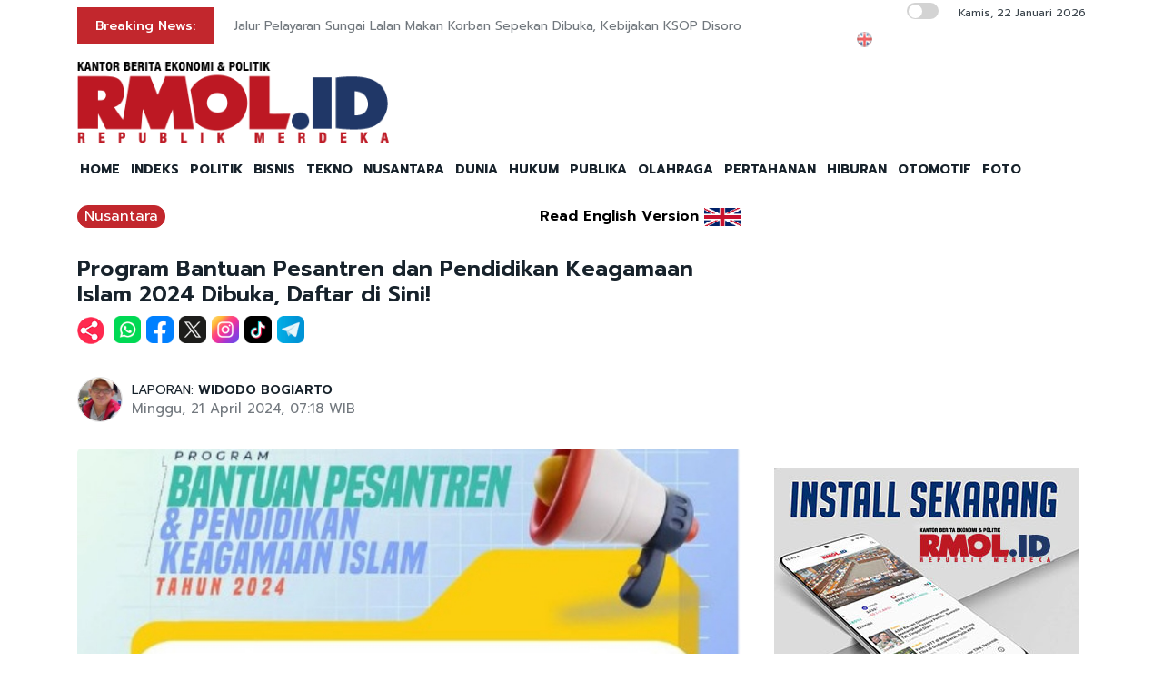

--- FILE ---
content_type: text/html; charset=UTF-8
request_url: https://rmol.id/nusantara/read/2024/04/21/617478/program-bantuan-pesantren-dan-pendidikan-keagamaan-islam-2024-dibuka-daftar-di-sini
body_size: 13736
content:
<!DOCTYPE html>
<html lang="id-ID">

<head>
	<title>Program Bantuan Pesantren dan Pendidikan Keagamaan Islam 2024 Dibuka, Daftar di Sini!</title>
	<!-- META -->
	<meta charset="utf-8">
	<meta name="viewport" content="width=device-width, initial-scale=1, shrink-to-fit=no">
	<meta name="description" content="Direktorat Pendidikan Diniyah dan Pondok Pesantren pada Ditjen Pendidikan Islam Kementerian Agama membuka program bantuan pesantren dan pendidikan keagamaan Islam" />
	<meta name="news_keywords" content="Kemenag, Pesantren, Pusaka" />
	<meta name="robots" content="index,follow" />
	<meta name="googlebot-news" content="index,follow" />
	<meta name="googlebot" content="index,follow" />
	<meta name="google-site-verification" content="Xt1EiOiWJ2BHtqbhiwMcNKcxDAvhe4vcmgpdp0tnVjw" />
	<meta name="theme-color" content="#000" />
	<meta name="facebook-domain-verification" content="4dl7jmlorcs3ftj26hw4slh0mq5583" />
	<link rel="canonical" href="https://rmol.id/nusantara/read/2024/04/21/617478/program-bantuan-pesantren-dan-pendidikan-keagamaan-islam-2024-dibuka-daftar-di-sini" />
	<meta property="og:site_name" content="Rmol.id" />
			<link rel="amphtml" href="https://rmol.id/amp/2024/04/21/617478/program-bantuan-pesantren-dan-pendidikan-keagamaan-islam-2024-dibuka-daftar-di-sini">				<meta property="og:type" content="article" />
			<meta property="og:title" content="Program Bantuan Pesantren dan Pendidikan Keagamaan Islam 2024 Dibuka, Daftar di Sini!" />
			<meta property="og:image" content="https://rmol.id/images/berita/normal/2024/04/132130_07201321042024_bantuan_pesantren.jpeg" />
			<meta property="og:image:type" content="image/jpeg" />
			<meta property="og:description" content="Direktorat Pendidikan Diniyah dan Pondok Pesantren pada Ditjen Pendidikan Islam Kementerian Agama membuka program bantuan pesantren dan pendidikan keagamaan Islam" />
			<meta property="og:url" content="https://rmol.id/nusantara/read/2024/04/21/617478/program-bantuan-pesantren-dan-pendidikan-keagamaan-islam-2024-dibuka-daftar-di-sini" />
			<meta name="twitter:card" content="summary_large_image" />
			<meta name="twitter:description" content="Direktorat Pendidikan Diniyah dan Pondok Pesantren pada Ditjen Pendidikan Islam Kementerian Agama membuka program bantuan pesantren dan pendidikan keagamaan Islam" />
			<meta name="twitter:image" content="https://rmol.id/images/berita/normal/2024/04/132130_07201321042024_bantuan_pesantren.jpeg" />
			<meta name="twitter:image:src" content="https://rmol.id/images/berita/normal/2024/04/132130_07201321042024_bantuan_pesantren.jpeg" />
			<meta name="twitter:title" content="Program Bantuan Pesantren dan Pendidikan Keagamaan Islam 2024 Dibuka, Daftar di Sini!" />
			<link rel="image_src" href="https://rmol.id/images/berita/normal/2024/04/132130_07201321042024_bantuan_pesantren.jpeg" />
	<!--::::: FAVICON ICON :::::::-->
	<link rel="icon" type="image/png" href="https://rmol.id/v4_assets/img/site/rmol-icon-72.png" />
	<!--::::: ALL CSS FILES :::::::-->
	<link rel="stylesheet" href="https://rmol.id/v4_assets/css/plugins/bootstrap.min.css">
	<link rel="stylesheet" href="https://rmol.id/v4_assets/css/plugins/animate.min.css">
		<!-- <link rel="stylesheet" href="https://rmol.id/v4_assets/css/plugins/fontawesome.css"> -->
	<script src="https://kit.fontawesome.com/e0c26a60ba.js" crossorigin="anonymous"></script>
	<link rel="stylesheet" href="https://rmol.id/v4_assets/css/plugins/modal-video.min.css">
	<link rel="stylesheet" href="https://rmol.id/v4_assets/css/plugins/owl.carousel.css">
	<link rel="stylesheet" href="https://rmol.id/v4_assets/css/plugins/slick.css">
	<link rel="stylesheet" href="https://rmol.id/v4_assets/css/plugins/stellarnav.css">
	<link rel="stylesheet" href="https://rmol.id/v4_assets/css/theme.css?v=777">
	<link rel="stylesheet" href="https://rmol.id/v4_assets/css/custom.css?v=777">
	<link rel="stylesheet" href="https://rmol.id/v4_assets/css/custom-dark.css?v=777">

	<link rel="stylesheet" href="https://rmol.id/v4_assets/js/countdown/css/jquery.countdown.css?v=777">
	<link rel="preconnect" href="https://fonts.gstatic.com">
	<link href="https://fonts.googleapis.com/css2?family=Prompt:ital,wght@0,400;0,500;0,600;0,700;1,400;1,500;1,600;1,700&display=swap" rel="stylesheet">
	<!-- For Comment Moderation -->


<!-- Start GA4 -->
<!-- Google tag (gtag.js) -->
<script async src="https://www.googletagmanager.com/gtag/js?id=G-RHBRVB1B8X"></script>
<script>
  window.dataLayer = window.dataLayer || [];
  function gtag(){dataLayer.push(arguments);}
  gtag('js', new Date());

  gtag('config', 'G-RHBRVB1B8X');
</script>
<!-- End GA4 -->

<!-- Google tag (gtag.js) -->
<script async src="https://www.googletagmanager.com/gtag/js?id=UA-140318307-1"></script>
<script>
  window.dataLayer = window.dataLayer || [];
  function gtag(){dataLayer.push(arguments);}
  gtag('js', new Date());

  gtag('config', 'UA-140318307-1');
</script>

<!-- End Google tag (gtag.js) -->


<meta name="yandex-verification" content="0c4aa58767da1cc0" />
<meta name="p:domain_verify" content="9aec0d864baac6bc60480935339b6bfe"/></head>

<body class="">
	<!--::::: PRELOADER START :::::::-->
	<!--<div class="preloader">
		<div>
			<div class="nb-spinner"></div>
		</div>
	</div>-->
	<!--::::: PRELOADER END :::::::-->
	<!--::::: SEARCH FORM START:::::::-->
	<div class="searching">
		<div class="container">
			<div class="row">
				<div class="col-8 text-center m-auto">
					<div class="v1search_form">
						<form action="https://rmol.id/search" method="post">
							<input type="text" name="keyword" placeholder="Search Here...">
							<button type="submit" class="cbtn1">Search</button>
						</form>
					</div>
				</div>
			</div>
		</div>
		<div class="close_btn"><i class="fa-solid fa-xmark"></i></div>
	</div>
	<!--:::::SEARCH FORM END :::::::-->
	<!--::::: TOP BAR START :::::::-->
	<div class="topbar white_bg" id="top">
		<div class="container">
			<div class="row">
				<div class="col-md-6 col-lg-8 align-self-center">
					<div class="trancarousel_area ">
						<p class="trand">Breaking News:</p>
						<div class="trancarousel owl-carousel nav_style1">
															<div class="trancarousel_item">
									<p><a href="https://rmol.id/nusantara/read/2026/01/22/694771/jalur-pelayaran-sungai-lalan-makan-korban-sepekan-dibuka-kebijakan-ksop-disorot">Jalur Pelayaran Sungai Lalan Makan Korban Sepekan Dibuka, Kebijakan KSOP Disorot</a></p>
								</div>
															<div class="trancarousel_item">
									<p><a href="https://rmol.id/politik/read/2026/01/22/694770/yusril-sebut-reformasi-polri-fokus-pembenahan-internal-dan-revisi-uu">Yusril Sebut Reformasi Polri Fokus Pembenahan Internal dan Revisi UU</a></p>
								</div>
															<div class="trancarousel_item">
									<p><a href="https://rmol.id/politik/read/2026/01/22/694769/direktur-eksekutif-cba-uchok-sky-khadafi-diteror-paket-ayam-tanpa-kepala-keluarga-diancam">Direktur Eksekutif CBA Uchok Sky Khadafi Diteror Paket Ayam Tanpa Kepala, Keluarga Diancam</a></p>
								</div>
															<div class="trancarousel_item">
									<p><a href="https://rmol.id/read/2026/01/22/694768/pengemudi-tewas-saat-kena-macet-di-jelambar">Pengemudi Tewas saat Kena Macet di Jelambar</a></p>
								</div>
															<div class="trancarousel_item">
									<p><a href="https://rmol.id/politik/read/2026/01/22/694767/purbaya-bantah-klaim-gubernur-bi-soal-rupiah-anjlok">Purbaya Bantah Klaim Gubernur BI Soal Rupiah Anjlok</a></p>
								</div>
													</div>
					</div>
				</div>
				<div class="col-md-6 col-lg-4 align-self-center">
					<div class="top_date_social text-right">
						<div class="paper_date ">
							<p>
																	<input type="checkbox" id="night-mode-toggle" class="night-mode-checkbox">
									<label for="night-mode-toggle" class="night-mode-label"></label>
									<button id="darkmode" type="button" class="button-default button-theme-desktop" onclick="toggleDark()">
										<span id="night" class="material-icons"><i class="fa-solid fa-moon"></i></span>
										<span id="light" class="material-icons"><i class="fa-solid fa-sun"></i></span>
									</button>
																Kamis, 22 Januari 2026							</p>
						</div>
						<div class="social1 ">
							<ul class="inline">
																	<li><a href="https://rmol-id.translate.goog/read/2024/04/21/617478/program-bantuan-pesantren-dan-pendidikan-keagamaan-islam-2024-dibuka-daftar-di-sini?_x_tr_sl=id&_x_tr_tl=en&_x_tr_hl=en&_x_tr_pto=wapp" target="_blank"><img alt="Translate Berita Bahasa Inggris" title="Translate Berita Bahasa Inggris" src="https://rmol.id/v4_assets/img/icon/en-flag5.png"></a></li>
																<li><a href="https://www.facebook.com/KantorBeritaPolitikRMOL" target="_blank"><i class="fab fa-facebook"></i></a></li>
								<li><a href="https://www.instagram.com/rmol.id/" target="_blank"><i class="fab fa-instagram"></i></a></li>
								<li><a href="https://x.com/RMOL_id" target="_blank"><i class="fa-solid fa-x"></i></a></li>
								<li><a href="https://www.tiktok.com/@rmol.id" target="_blank"><i class="fa-brands fa-tiktok"></i></a></li>
								<li><a href="#" target="_blank"><i class="fab fa-youtube"></i></a></li>
								<li><a href="https://whatsapp.com/channel/0029VaHnTiBEwEjmlKAWkZ1e" target="_blank"><i class="fa-brands fa-whatsapp"></i></a></li>
								<li><a href="https://www.linkedin.com/company/19170572" target="_blank"><i class="fab fa-linkedin"></i></a></li>
								<li><a href="https://play.google.com/store/apps/details?id=id.rmol" target="_blank"><i class="fab fa-android"></i></a></li>
								<li><a href="https://apps.apple.com/us/app/rmol-id-republik-merdeka/id6468551512" target="_blank"><i class="fab fa-apple"></i></a></li>
							</ul>
						</div>
					</div>
				</div>
			</div>
		</div>
	</div>
	<!--::::: TOP BAR END :::::::-->
	<div class="border_black"></div>
		<!--::::: Logo and Header Top Visible on Desktop  :::::::-->
	<div class="logo_area dark-2 d-none d-sm-block white_bg">
		<div class="container">
			<div class="row">
				<div class="col-lg-4 align-self-center">
					<div class="logo"><a href="https://rmol.id/"><img id="main-logo" src="https://dashboard.rmol.id/assets/images/logo/08414905012026_04412501092025_berita-ekonomi-politik-terbaru.png" alt="rmol.id logo"></a></div>
					<div hidden class="dark-logo"><img hidden id="dark-logo" src="https://dashboard.rmol.id/assets/images/logo/07475918012025_logo-for-dark.png"></a></div>
					<div hidden class="light-logo"><img hidden id="light-logo" src="https://dashboard.rmol.id/assets/images/logo/08414905012026_04412501092025_berita-ekonomi-politik-terbaru.png"></a></div>
				</div>
				<div class="col-lg-8 align-right "><!-- Header Ad Desktop -->
					<div class="banner1">
											</div>
				</div>
			</div>
		</div>
	</div>
	<!--::::: LOGO AREA END :::::::-->
	<!--::::: MENU AREA START  :::::::-->
	<div class="main-menu" id="header">
		<!--<a href="#top" class="up_btn up_btn1"><i class="far fa-chevron-double-up"></i></a>-->
		<div class="main-nav clearfix is-ts-sticky">
			<div class="container">
				<div class="row justify-content-between">

					<div class="col-12 col-lg-12">
						<div class="logo d-sm-none">
							<a href="https://rmol.id/"><img id="main-logo-mobile" src="https://dashboard.rmol.id/assets/images/logo/08414905012026_04412501092025_berita-ekonomi-politik-terbaru.png" alt="rmol.id logo"></a>
						</div> <!-- Show XS -->

						<div class="menu_right">
															<div class="d-sm-none">
									<input type="checkbox" id="night-mode-toggle-mobile" class="night-mode-checkbox">
									<label for="night-mode-toggle-mobile" class="night-mode-label"></label>
									<button id="themeButton" class="button-default button-theme" type="button" onclick="toggleDark()"><i class="fa-solid fa-moon"></i></button>
								</div>
														<div class="newsprk_nav stellarnav">
								<ul id="newsprk_menu">
									<li><a href="https://rmol.id/">HOME</a></li>
									<li><a href="https://rmol.id/indeksberita">INDEKS</a></li>
																			<li><a href="https://rmol.id/rubrik/politik">POLITIK</a></li>
																			<li><a href="https://rmol.id/rubrik/bisnis">BISNIS</a></li>
																			<li><a href="https://rmol.id/rubrik/tekno">TEKNO</a></li>
																			<li><a href="https://rmol.id/rubrik/nusantara">NUSANTARA</a></li>
																			<li><a href="https://rmol.id/rubrik/dunia">DUNIA</a></li>
																			<li><a href="https://rmol.id/rubrik/hukum">HUKUM</a></li>
																			<li><a href="https://rmol.id/rubrik/publika">PUBLIKA</a></li>
																			<li><a href="https://rmol.id/rubrik/olahraga">OLAHRAGA</a></li>
																			<li><a href="https://rmol.id/rubrik/pertahanan">PERTAHANAN</a></li>
																			<li><a href="https://rmol.id/rubrik/hiburan">HIBURAN</a></li>
																			<li><a href="https://rmol.id/rubrik/otomotif">OTOMOTIF</a></li>
																		<li><a href="https://rmol.id/foto">FOTO</a></li>
									<li class="search_btn"><i class="fa-solid fa-magnifying-glass"></i></li>
								</ul>
							</div>
						</div>
					</div>
				</div>
			</div>
		</div>
	</div>
	<!--::::: MENU AREA END :::::::-->
	<div class="navbar navbar-shadow d-block d-sm-none ">
		<nav class="navbar-first navbar--scroll">
			<ul class="nav">
				<li class="nav__item"><a href="https://rmol.id/">HOME</a></li>
				<li class="nav__item"><a href="https://rmol.id/indeksberita">INDEKS</a></li>
									<li class="nav__item"><a href="https://rmol.id/rubrik/politik">POLITIK</a></li>
									<li class="nav__item"><a href="https://rmol.id/rubrik/bisnis">BISNIS</a></li>
									<li class="nav__item"><a href="https://rmol.id/rubrik/tekno">TEKNO</a></li>
									<li class="nav__item"><a href="https://rmol.id/rubrik/nusantara">NUSANTARA</a></li>
									<li class="nav__item"><a href="https://rmol.id/rubrik/dunia">DUNIA</a></li>
									<li class="nav__item"><a href="https://rmol.id/rubrik/hukum">HUKUM</a></li>
									<li class="nav__item"><a href="https://rmol.id/rubrik/publika">PUBLIKA</a></li>
									<li class="nav__item"><a href="https://rmol.id/rubrik/olahraga">OLAHRAGA</a></li>
									<li class="nav__item"><a href="https://rmol.id/rubrik/pertahanan">PERTAHANAN</a></li>
									<li class="nav__item"><a href="https://rmol.id/rubrik/hiburan">HIBURAN</a></li>
									<li class="nav__item"><a href="https://rmol.id/rubrik/otomotif">OTOMOTIF</a></li>
								<li class="nav__item"><a href="https://rmol.id/foto">FOTO</a></li>
				<li class="search_btn"><i class="fa-solid fa-magnifying-glass"></i></li>
			</ul>
		</nav>
	</div>

	<!-- Header Ad Mobile -->
	<div class="logo_area d-block d-sm-none white_bg">
		<div class="container">
			<div class="row">
				<div class="col-lg-12 align-right ">
					<div class="banner1">
						<br><div class="banner-300x250 mb10"><script async src="https://pagead2.googlesyndication.com/pagead/js/adsbygoogle.js?client=ca-pub-9478604167568640"
     crossorigin="anonymous"></script>
<!-- RMOL Leaderboard -->
<ins class="adsbygoogle"
     style="display:block"
     data-ad-client="ca-pub-9478604167568640"
     data-ad-slot="5274728580"
     data-ad-format="auto"
     data-full-width-responsive="true"></ins>
<script>
     (adsbygoogle = window.adsbygoogle || []).push({});
</script></div>					</div>
				</div>
			</div>
		</div>
	</div>
	<div class="mb10x">
		<div class="container">
			<div class="row">
				<div class="col-md-6 mb10x d-none d-sm-block"><!-- Top Banner Left -->
									</div>
				<div class="col-md-6 mb10x d-none d-sm-block"><!-- Top Banner Right -->
									</div>
			</div>
		</div>
	</div>
	<div class="mb10x">
		<div class="container">
			<div class="row">
				<div class="col-md-6 mb10x d-none d-sm-block"><!-- WING Side Left -->

									</div>
				<div class="col-md-6 mb10x d-none d-sm-block"><!-- WING Side Right -->

									</div>
			</div>
		</div>
	</div>
<!--::::: ARCHIVE AREA START :::::::-->
<div class="archives post post1 mt20">
    <div class="container">
        <div class="row">
            <div class="col-md-12 col-lg-8">
                                                            <div class="row">
                            <div class="col-3 col-md-8 col-lg-8  align-self-center">
                                <div class="page_category news-title-rubrik">
                                    <h4><a href="https://rmol.id/rubrik/nusantara">Nusantara</a></h4>
                                </div>
                            </div>
                            <div class="col-9 col-md-4 col-lg-4  d-sm-nonex" style="text-align:right">
                                                                    <span class="translate_text"><a href="https://rmol-id.translate.goog/read/2024/04/21/617478/program-bantuan-pesantren-dan-pendidikan-keagamaan-islam-2024-dibuka-daftar-di-sini?_x_tr_sl=id&_x_tr_tl=en&_x_tr_hl=en&_x_tr_pto=wapp" target="_blank">Read English Version</a></span>
                                    <a href="https://rmol-id.translate.goog/read/2024/04/21/617478/program-bantuan-pesantren-dan-pendidikan-keagamaan-islam-2024-dibuka-daftar-di-sini?_x_tr_sl=id&_x_tr_tl=en&_x_tr_hl=en&_x_tr_pto=wapp" target="_blank">
                                        <img class="translate_flag" alt="Translate Berita Bahasa Inggris" title="Translate Berita Bahasa Inggris" src="https://rmol.id/v4_assets/img/site/en-flag.png">
                                    </a>
                                                            </div>
                        </div>
                                        <div class="space-30"></div>
                    <div class="single_post_heading">
                        <h1>Program Bantuan Pesantren dan Pendidikan Keagamaan Islam 2024 Dibuka, Daftar di Sini!</h1>                    </div>
                                            <div class="social1 share-wrap">
                            <ul class="inline">
                                <li class="share-txt"><img class="sharing-button-news" src="https://rmol.id/v4_assets/img/icon/logo-share-rmol-id.png?v=3"></li>
                                <li><a href="https://api.whatsapp.com/send?text=https%3A%2F%2Frmol.id%2Fnusantara%2Fread%2F2024%2F04%2F21%2F617478%2Fprogram-bantuan-pesantren-dan-pendidikan-keagamaan-islam-2024-dibuka-daftar-di-sini+Program+Bantuan+Pesantren+dan+Pendidikan+Keagamaan+Islam+2024+Dibuka%2C+Daftar+di+Sini%21" target="_blank"><img class="sharing-button-news" src="https://rmol.id/v4_assets/img/icon/whatsapp.png"></a></li>
                                <li><a href="https://www.facebook.com/sharer/sharer.php?u=https%3A%2F%2Frmol.id%2Fnusantara%2Fread%2F2024%2F04%2F21%2F617478%2Fprogram-bantuan-pesantren-dan-pendidikan-keagamaan-islam-2024-dibuka-daftar-di-sini" target="_blank"><img class="sharing-button-news" src="https://rmol.id/v4_assets/img/icon/facebook.png"></a></li>
                                <li><a href="https://twitter.com/intent/tweet?url=https%3A%2F%2Frmol.id%2Fnusantara%2Fread%2F2024%2F04%2F21%2F617478%2Fprogram-bantuan-pesantren-dan-pendidikan-keagamaan-islam-2024-dibuka-daftar-di-sini&text=Program+Bantuan+Pesantren+dan+Pendidikan+Keagamaan+Islam+2024+Dibuka%2C+Daftar+di+Sini%21" target="_blank"><img class="sharing-button-news" src="https://rmol.id/v4_assets/img/icon/x.png"></a></li>
                                <li><a href="https://www.instagram.com/rmol.id/" target="_blank"><img class="sharing-button-news" src="https://rmol.id/v4_assets/img/icon/instagram.png"></a></li>
                                <li><a href="https://www.tiktok.com/@rmol.id" target="_blank"><img class="sharing-button-news" src="https://rmol.id/v4_assets/img/icon/tiktok.png"></a></li>
                                <!-- <li><a href="https://www.youtube.com/channel/UCHnX2SBuwiuHy7kKjQJTohQ" target="_blank"><img class="sharing-button-news" src="https://rmol.id/v4_assets/img/icon/youtube.png"></a></li> -->
                                <li><a href="https://telegram.me/share/url?url=https%3A%2F%2Frmol.id%2Fnusantara%2Fread%2F2024%2F04%2F21%2F617478%2Fprogram-bantuan-pesantren-dan-pendidikan-keagamaan-islam-2024-dibuka-daftar-di-sini&text=Program+Bantuan+Pesantren+dan+Pendidikan+Keagamaan+Islam+2024+Dibuka%2C+Daftar+di+Sini%21" target="_blank"><img class="sharing-button-news" src="https://rmol.id/v4_assets/img/icon/telegram.png"></a></li>
                            </ul>
                        </div>
                    
                    <div class="space-10"></div>
                    
                    <div class="space-20"></div>
                    <div class="row">
                        <div class="col-md-6 align-self-center">
                                                            <div class="author">
                                    <div class="author_img">
                                        <div class="author_img_wrap">
                                            <img src="https://rmol.id/assets/images/wartawan/0308173505925446.jpg" alt=" LAPORAN: <a href='https://rmol.id/about/widodo-bogiarto-1'>WIDODO BOGIARTO</a>" />
                                        </div>
                                    </div>
                                     LAPORAN: <a href='https://rmol.id/about/widodo-bogiarto-1'>WIDODO BOGIARTO</a>                                    <ul>
                                        <li>Minggu, 21 April 2024, 07:18 WIB</li>
                                    </ul>
                                </div>
                                                    </div>
                        <div class="col-md-6 align-self-center">
                            <div class="author_social inline text-right">
                                <div class="sharethis-inline-share-buttons"></div>
                            </div>
                        </div>
                    </div>
                    <div class="space-30"></div>
                    <div class="news-photo">
                                                                                            <img class="border-radious5" src="https://rmol.id/images/berita/normal/2024/04/132130_07201321042024_bantuan_pesantren.jpeg" alt="Program Bantuan Pesantren dan Pendidikan Keagamaan Islam 2024 Dibuka, Daftar di Sini!">
                                                                <div class="space-10"></div>
                                <div class="news-photo-caption">Bantuan Pesantren/Ist</div>
                                <div class="space-10"></div>
                                                </div>

                    <div class="banner-300x250 mb10"><script async src="https://pagead2.googlesyndication.com/pagead/js/adsbygoogle.js?client=ca-pub-9478604167568640"
     crossorigin="anonymous"></script>
<!-- RMOL Middle1 -->
<ins class="adsbygoogle"
     style="display:block"
     data-ad-client="ca-pub-9478604167568640"
     data-ad-slot="2648565244"
     data-ad-format="auto"
     data-full-width-responsive="true"></ins>
<script>
     (adsbygoogle = window.adsbygoogle || []).push({});
</script></div><!-- Ads: News Content D - Mobile -->

                    <!-- News Part 1 -->
                    <div class="news_part_1">
                        <img style='height: 16px;' alt='rmol news logo' src='https://dashboard.rmol.id/assets/images/logo/07461304122020_15x.png'> Direktorat Pendidikan Diniyah dan Pondok Pesantren pada Ditjen Pendidikan Islam Kementerian Agama membuka program bantuan pesantren dan pendidikan keagamaan Islam untuk tahun anggaran 2024.                    </div>

                    <div class="space-10"></div>
                    <div class="border_black"></div>
                    <div class="space-10"></div>

                    <!-- Home di Bawah Slide -->
                    
                    <!-- Di Atas Berita Terkait> -->

                    
                    <div class="row">
                        <div class="col-md-3 col-lg-3 d-none d-sm-block">
                            <div class="banner-300x250 mb10"><script async src="https://pagead2.googlesyndication.com/pagead/js/adsbygoogle.js?client=ca-pub-9478604167568640"
     crossorigin="anonymous"></script>
<!-- RMOL Sky -->
<ins class="adsbygoogle"
     style="display:block"
     data-ad-client="ca-pub-9478604167568640"
     data-ad-slot="2609036792"
     data-ad-format="auto"
     data-full-width-responsive="true"></ins>
<script>
     (adsbygoogle = window.adsbygoogle || []).push({});
</script></div><!-- Ads: News Content A (Skycrapper Hidden on Mobile) -->
                        </div>
                        <div class="col-md-9 col-lg-9 col-xs-12">
                                                                    <div class="comment_list news-related-inside">
                                            <div class="row">
                                                <div class="col-12 col-lg-12 m-auto">
                                                    <h3>BERITA TERKAIT:</h3>
                                                                                                                <div class="single_comment">
                                                                <div class="comment_img">
                                                                    <a href="https://rmol.id/nusantara/read/2026/01/22/694711/kemenag-tegaskan-posisi-mahad-aly-dalam-pendidikan-nasional"><img src="https://rmol.id/images/berita/mini/2026/01/thumb_450972_12553422012026_aa.jpg" alt="Kemenag Tegaskan Posisi Ma'had Aly dalam Pendidikan Nasional"></a>
                                                                </div>
                                                                <div class="row news-related-inside-text">
                                                                    <div class="col-sm-12"> <a href="https://rmol.id/nusantara/read/2026/01/22/694711/kemenag-tegaskan-posisi-mahad-aly-dalam-pendidikan-nasional">Kemenag Tegaskan Posisi Ma'had Aly dalam Pendidikan Nasional</a></div>
                                                                </div>
                                                                <div class="space-5"></div>
                                                            </div>
                                                            <div class="space-10"></div>
                                                                                                                <div class="single_comment">
                                                                <div class="comment_img">
                                                                    <a href="https://rmol.id/politik/read/2026/01/20/694401/kemenag-tunjukkan-progres-positif-pencegahan-korupsi"><img src="https://rmol.id/images/berita/mini/2026/01/thumb_346450_08072320012026_279aad6d-1dd6-4f12-9c23-8ad70ac09aa2.jpg" alt="Kemenag Tunjukkan Progres Positif Pencegahan Korupsi"></a>
                                                                </div>
                                                                <div class="row news-related-inside-text">
                                                                    <div class="col-sm-12"> <a href="https://rmol.id/politik/read/2026/01/20/694401/kemenag-tunjukkan-progres-positif-pencegahan-korupsi">Kemenag Tunjukkan Progres Positif Pencegahan Korupsi</a></div>
                                                                </div>
                                                                <div class="space-5"></div>
                                                            </div>
                                                            <div class="space-10"></div>
                                                                                                                <div class="single_comment">
                                                                <div class="comment_img">
                                                                    <a href="https://rmol.id/politik/read/2026/01/19/694348/jajaran-kemenag-diminta-perkuat-sinergi-bukan-bekerja-sendiri-sendiri"><img src="https://rmol.id/images/berita/mini/2026/01/thumb_708755_06270019012026_01KFABAQERYV98CJBH3H257FQD.jpeg" alt="Jajaran Kemenag Diminta Perkuat Sinergi Bukan Bekerja Sendiri-sendiri"></a>
                                                                </div>
                                                                <div class="row news-related-inside-text">
                                                                    <div class="col-sm-12"> <a href="https://rmol.id/politik/read/2026/01/19/694348/jajaran-kemenag-diminta-perkuat-sinergi-bukan-bekerja-sendiri-sendiri">Jajaran Kemenag Diminta Perkuat Sinergi Bukan Bekerja Sendiri-sendiri</a></div>
                                                                </div>
                                                                <div class="space-5"></div>
                                                            </div>
                                                            <div class="space-10"></div>
                                                                                                                <div class="single_comment">
                                                                <div class="comment_img">
                                                                    <a href="https://rmol.id/politik/read/2026/01/14/693793/fasilitas-ibadah-di-aceh-dipulihkan-jelang-ramadan"><img src="https://rmol.id/images/berita/mini/2026/01/thumb_461457_12384114012026_01KEVG0PM64HMMYZ1QBQTPC63P.jpg" alt="Fasilitas Ibadah di Aceh Dipulihkan Jelang Ramadan"></a>
                                                                </div>
                                                                <div class="row news-related-inside-text">
                                                                    <div class="col-sm-12"> <a href="https://rmol.id/politik/read/2026/01/14/693793/fasilitas-ibadah-di-aceh-dipulihkan-jelang-ramadan">Fasilitas Ibadah di Aceh Dipulihkan Jelang Ramadan</a></div>
                                                                </div>
                                                                <div class="space-5"></div>
                                                            </div>
                                                            <div class="space-10"></div>
                                                                                                                <div class="single_comment">
                                                                <div class="comment_img">
                                                                    <a href="https://rmol.id/hukum/read/2026/01/12/693555/kammi-minta-kpk-umumkan-travel-haji-terlibat-korupsi-kuota-haji"><img src="https://rmol.id/images/berita/mini/2026/01/thumb_430619_04072212012026_WhatsApp_Image_2026-01-12_at_15.06.49.jpeg" alt="KAMMI Minta KPK Umumkan Travel Haji Terlibat Korupsi Kuota Haji"></a>
                                                                </div>
                                                                <div class="row news-related-inside-text">
                                                                    <div class="col-sm-12"> <a href="https://rmol.id/hukum/read/2026/01/12/693555/kammi-minta-kpk-umumkan-travel-haji-terlibat-korupsi-kuota-haji">KAMMI Minta KPK Umumkan Travel Haji Terlibat Korupsi Kuota Haji</a></div>
                                                                </div>
                                                                <div class="space-5"></div>
                                                            </div>
                                                            <div class="space-10"></div>
                                                                                                    </div>
                                            </div>
                                        </div>
                            
                            <div class="border_black"></div>

                            <!-- News Part 2 -->
                            <br>Pendaftaran dibuka pada 18 April-18 Mei 2024 untuk 10 pilihan program bantuan. Pengajuan bantuan dilakukan melalui aplikasi Pusaka dan atau Simba. Petunjuk Teknis bisa diakses dengan klik: Program Bantuan Pesantren dan Pendidikan Keagamaan Islam 2024.<br><br>
                            <!-- Di Bawah Berita Terkait + 3 paragraf -->
                            <div style="tex-align:center"><div class="banner-300x250 mb10"><script async src="https://pagead2.googlesyndication.com/pagead/js/adsbygoogle.js?client=ca-pub-9478604167568640"
     crossorigin="anonymous"></script>
<!-- RMOL Middle2 -->
<ins class="adsbygoogle"
     style="display:block"
     data-ad-client="ca-pub-9478604167568640"
     data-ad-slot="7795878310"
     data-ad-format="auto"
     data-full-width-responsive="true"></ins>
<script>
     (adsbygoogle = window.adsbygoogle || []).push({});
</script></div></div>

                            <!-- News Part 2.5 -->
                            Kemenag menegaskan bahwa pemberian bantuan tidak dipungut biaya. Kemenag mengingatkan masyarakat agar waspada dengan segala bentuk penipuan pemberian bantuan yang mengatasnamakan Kementerian Agama.<br><br>Segala informasi pengelolaan bantuan hanya disampaikan melalui tata persuratan resmi (tanda tangan elektronik) yang bisa dicek validasinya dengan mengikuti keterangan pada bagian bawah surat (Token Surat) dan/atau melalui Akun SIMBA masing-masing.<br>
                            <!-- Ads: News Content B -->
                            <div class="banner-300x250 mb10"><script async src="https://pagead2.googlesyndication.com/pagead/js/adsbygoogle.js?client=ca-pub-9478604167568640"
     crossorigin="anonymous"></script>
<!-- RMOL Middle3 -->
<ins class="adsbygoogle"
     style="display:block"
     data-ad-client="ca-pub-9478604167568640"
     data-ad-slot="7728305994"
     data-ad-format="auto"
     data-full-width-responsive="true"></ins>
<script>
     (adsbygoogle = window.adsbygoogle || []).push({});
</script></div>
                            <!-- News Part 3 (last) -->
                            <br>Berikut daftar Program Bantuan Pesantren dan Pendidikan Keagamaan Islam Tahun Anggaran 2024:<br><br>1. Bantuan Peningkatan Digitalisasi Pesantren<br>2. Bantuan Pembangunan Asrama Pesantren<br><br>3. Bantuan Rehab Asrama Pesantren<br>4. Bantuan Halaqah Pesantren dan Pendidikan Keagamaan Islam<br><br>5. Bantuan Kemitraan Pesantren dan Pendidikan Keagamaan Islam<br>6. Bantuan Operasional Pendidikan (BOP) Pesantren dan Pendidikan Keagamaan Islam<br><br>7. Bantuan Oprasional Pendidikan MDT (Madrasah Diniyah Takmiliyah)<br>8. Bantuan Oprasional Pendidikan LPQ (Lembaga Pendidikan Al-Qur’an)<br><br>9. Bantuan Operasional Pendidikan PDF (Pendidikan Diniyah Formal)<br>10. Bantuan Oprasional Pendidikan SPM (Satuan Pendidikan Muamalah). <img alt="rmol news logo article" src="https://dashboard.rmol.id/assets/images/logo/10441704062019_akhir.png"><br>                                                                    <div class="comment_list news-related-inside mt20">
                                            <div class="row">
                                                <div class="col-12 col-lg-12 m-auto">
                                                    <h3>BACA JUGA:</h3>
                                                                                                                <div class="single_comment mb10">
                                                                <div class="comment_img">
                                                                    <a href="https://rmol.id/hukum/read/2026/01/09/693299/jadi-tersangka-di-kpk-rumah-mantan-menag-yaqut-cholil-qoumas-dijaga-ketat"><img src="https://rmol.id/images/berita/mini/2026/01/thumb_957476_07085009012026_WhatsApp_Image_2026-01-09_at_19.04.25.jpeg" alt="Jadi Tersangka di KPK, Rumah Mantan Menag Yaqut Cholil Qoumas Dijaga Ketat"></a>
                                                                </div>
                                                                <div class="row news-related-inside-text">
                                                                    <div class="col-sm-12"> <a href="https://rmol.id/hukum/read/2026/01/09/693299/jadi-tersangka-di-kpk-rumah-mantan-menag-yaqut-cholil-qoumas-dijaga-ketat">Jadi Tersangka di KPK, Rumah Mantan Menag Yaqut Cholil Qoumas Dijaga Ketat</a></div>
                                                                </div>
                                                                <div class="space-5"></div>
                                                            </div>
                                                                                                                <div class="single_comment mb10">
                                                                <div class="comment_img">
                                                                    <a href="https://rmol.id/hukum/read/2026/01/09/693271/kpk-sudah-kirim-pemberitahuan-penetapan-tersangka-ke-yaqut-cholil-dan-gus-alex"><img src="https://rmol.id/images/berita/mini/2026/01/thumb_96402_03252909012026_Yaqut_di_KPK_Jamal.jpg" alt="KPK Sudah Kirim Pemberitahuan Penetapan Tersangka ke Yaqut Cholil dan Gus Alex"></a>
                                                                </div>
                                                                <div class="row news-related-inside-text">
                                                                    <div class="col-sm-12"> <a href="https://rmol.id/hukum/read/2026/01/09/693271/kpk-sudah-kirim-pemberitahuan-penetapan-tersangka-ke-yaqut-cholil-dan-gus-alex">KPK Sudah Kirim Pemberitahuan Penetapan Tersangka ke Yaqut Cholil dan Gus Alex</a></div>
                                                                </div>
                                                                <div class="space-5"></div>
                                                            </div>
                                                                                                    </div>
                                            </div>
                                        </div>
                                                        <div class="news-editor mt20">EDITOR: <a href="https://rmol.id/about/widodobo-9">WIDODO BOGIARTO</a></div>                                                            <div class="social1 share-wrap">
                                    <ul class="inline">
                                        <li class="share-txt"><img class="sharing-button-news" src="https://rmol.id/v4_assets/img/icon/logo-share-rmol-id.png?v=3"></li>
                                        <li><a href="https://api.whatsapp.com/send?text=https%3A%2F%2Frmol.id%2Fnusantara%2Fread%2F2024%2F04%2F21%2F617478%2Fprogram-bantuan-pesantren-dan-pendidikan-keagamaan-islam-2024-dibuka-daftar-di-sini+Program+Bantuan+Pesantren+dan+Pendidikan+Keagamaan+Islam+2024+Dibuka%2C+Daftar+di+Sini%21" target="_blank"><img class="sharing-button-news" src="https://rmol.id/v4_assets/img/icon/whatsapp.png"></a></li>
                                        <li><a href="https://www.facebook.com/sharer/sharer.php?u=https%3A%2F%2Frmol.id%2Fnusantara%2Fread%2F2024%2F04%2F21%2F617478%2Fprogram-bantuan-pesantren-dan-pendidikan-keagamaan-islam-2024-dibuka-daftar-di-sini" target="_blank"><img class="sharing-button-news" src="https://rmol.id/v4_assets/img/icon/facebook.png"></a></li>
                                        <li><a href="https://twitter.com/intent/tweet?url=https%3A%2F%2Frmol.id%2Fnusantara%2Fread%2F2024%2F04%2F21%2F617478%2Fprogram-bantuan-pesantren-dan-pendidikan-keagamaan-islam-2024-dibuka-daftar-di-sini&text=Program+Bantuan+Pesantren+dan+Pendidikan+Keagamaan+Islam+2024+Dibuka%2C+Daftar+di+Sini%21" target="_blank"><img class="sharing-button-news" src="https://rmol.id/v4_assets/img/icon/x.png"></a></li>
                                        <li><a href="https://www.instagram.com/rmol.id/" target="_blank"><img class="sharing-button-news" src="https://rmol.id/v4_assets/img/icon/instagram.png"></a></li>
                                        <li><a href="https://www.tiktok.com/@rmol_id" target="_blank"><img class="sharing-button-news" src="https://rmol.id/v4_assets/img/icon/tiktok.png"></a></li>
                                        <!-- <li><a href="https://www.youtube.com/channel/UCHnX2SBuwiuHy7kKjQJTohQ" target="_blank"><img class="sharing-button-news" src="https://rmol.id/v4_assets/img/icon/youtube.png"></a></li> -->
                                        <li><a href="https://telegram.me/share/url?url=https%3A%2F%2Frmol.id%2Fnusantara%2Fread%2F2024%2F04%2F21%2F617478%2Fprogram-bantuan-pesantren-dan-pendidikan-keagamaan-islam-2024-dibuka-daftar-di-sini&text=Program+Bantuan+Pesantren+dan+Pendidikan+Keagamaan+Islam+2024+Dibuka%2C+Daftar+di+Sini%21" target="_blank"><img class="sharing-button-news" src="https://rmol.id/v4_assets/img/icon/telegram.png"></a></li>
                                    </ul>
                                </div>
                            
                            <div class="space-10"></div>

                            
                            <div class="banner-300x250 mb10"><script async src="https://pagead2.googlesyndication.com/pagead/js/adsbygoogle.js?client=ca-pub-9478604167568640"
     crossorigin="anonymous"></script>
<!-- RMOL LastArt -->
<ins class="adsbygoogle"
     style="display:block"
     data-ad-client="ca-pub-9478604167568640"
     data-ad-slot="9022401909"
     data-ad-format="auto"
     data-full-width-responsive="true"></ins>
<script>
     (adsbygoogle = window.adsbygoogle || []).push({});
</script>
</div><!-- Ads: News Content C -->

                        </div>
                    </div>

                    <div class="space-10"></div>

                                            <div class="tags">
                            <ul class="inline">
                                <li class="tag_list"><i class="fas fa-tag"></i> TAGS</li>
                                <li><a href="https://rmol.id/tag/Kemenag">KEMENAG</a></li><li><a href="https://rmol.id/tag/Pesantren">PESANTREN</a></li><li><a href="https://rmol.id/tag/Pusaka">PUSAKA</a></li>                            </ul>
                        </div>
                        <div class="space-10"></div>
                    
                
                <!-- Bawaslu Video Iframe-->
                
                <div class="d-block align-self-center d-sm-none"></div><!-- News Under Hashtag [Mobile] -->

                <div class="border_black"></div>

                <div class="space-40"></div>

                                    <div class="next_prev">
                        <div class="row">
                                                            <div class="col-lg-6 align-self-center">
                                    <div class="next_prv_single border_left3">
                                        <p>< SEBELUMNYA</p>
                                        <h3><a href="https://rmol.id/nusantara/read/2026/01/22/694731/banjir-35-cm-rendam-cawang-kendaraan-menumpuk-di-ruas-jalan-di-panjaitan">Banjir 35 Cm Rendam Cawang, Kendaraan Menumpuk di Ruas Jalan DI Panjaitan</a></h3>
                                    </div>
                                </div>
                                                            <div class="col-lg-6 align-self-center">
                                    <div class="next_prv_single border_left3">
                                        <p>BERIKUTNYA ></p>
                                        <h3><a href="https://rmol.id/nusantara/read/2026/01/22/694729/hujan-lebat-rendam-15-rt-dan-20-ruas-jalan-di-jakarta">Hujan Lebat Rendam 15 RT dan 20 Ruas Jalan di Jakarta</a></h3>
                                    </div>
                                </div>
                                                    </div>
                    </div>
                
                <div class="space-10"></div>

                <!-- Native Ads Di Atas Kolom Komentar -->

                <div class="space-10"></div>

                <!--:::::  COMMENT Facebook FORM AREA START - read_new :::::::-->
                <div class="comment_form">
                    <div class="row">
                        <div class="col-12 col-lg-12 m-auto">
                            <div id="fb-root"></div>
                            <script async defer crossorigin="anonymous" src="https://connect.facebook.net/en_US/sdk.js#xfbml=1&version=v14.0&appId=593163638143624&autoLogAppEvents=1" nonce="ZQc4Q5BS"></script>
                            <div class="fb-comments" data-href="https://rmol.id/nusantara/read/2024/04/21/617478/program-bantuan-pesantren-dan-pendidikan-keagamaan-islam-2024-dibuka-daftar-di-sini" data-width="700" data-numposts="5"></div>
                        </div>
                    </div>
                </div>

                <div class="space-20"></div>
                <div class="text-center border mb-4 mt-4 rounded"><p class="fs-7 m-0 p-3">Temukan berita-berita hangat terpercaya dari Kantor Berita Politik RMOL di <a href="https://news.google.com/publications/CAAqBwgKMPnniQswxPybAw?ceid=ID:id&oc=3&r=1" class="fw-bold" target="_blank"><b>Google News</b></a>.<br>Untuk mengikuti silakan klik tanda bintang.</p></div>
                <div class="space-20"></div>

                <!-- Follow Social Media-->
                <div class="widget_tab  md-mt-30 mb30">
                    <div class="heading">
                        <h2 class="widget-title">FOLLOW US</h2>
                    </div>
                    <div class="footer-share">
                        <div class="sharing-button">
                            <a href="https://www.facebook.com/KantorBeritaPolitikRMOL" title="Facebook RMOL.ID" target="_blank"><img alt="Facebook Sharing Button" src="https://rmol.id/v4_assets/img/icon/facebook.png"></a>
                        </div>
                        <div class="sharing-button">
                            <a href="https://twitter.com/RMOL_id" title="X RMOL.ID" target="_blank"><img alt="X Sharing Button" src="https://rmol.id/v4_assets/img/icon/x.png"></a>
                        </div>
                        <div class="sharing-button">
                            <a href="https://www.instagram.com/rmol.id" title="Instagram RMOL.ID" target="_blank"><img alt="Instagram Sharing Button" src="https://rmol.id/v4_assets/img/icon/instagram.png"></a>
                        </div>
                        <div class="sharing-button">
                            <a href="https://www.tiktok.com/@rmol.id" title="Tiktok RMOL.ID" target="_blank"><img alt="Tiktok Sharing Button" src="https://rmol.id/v4_assets/img/icon/tiktok.png"></a>
                        </div>
                        <div class="sharing-button">
                            <a href="#" title="Youtube RMOL.ID" target="_blank"><img alt="Youtube Sharing Button" src="https://rmol.id/v4_assets/img/icon/youtube.png"></a>
                        </div>
                        <div class="sharing-button">
                            <a href="https://whatsapp.com/channel/0029VaHnTiBEwEjmlKAWkZ1e" title="WhatsApp Channel RMOL.ID" target="_blank"><img alt="WhatsApp Channel Button" src="https://rmol.id/v4_assets/img/icon/whatsapp.png"></a>
                        </div>
                    </div>
                </div>

                <div class="space-20"></div>

                <!--::::: Artikel Lain START :::::::-->
                <div>
                    <div class="row">
                        <div class="col-12">
                            <div class="heading">
                                <h2 class="widget-title">ARTIKEL LAINNYA</h2>
                            </div>
                        </div>
                    </div>
                    <div class="row justify-content-center">
                                                        <div class="col-md-6 col-lg-6">
                                    <div class="single_post post_type3 galeri-other mb30 list-view">
                                        <div class="post_img">
                                            <a href="https://rmol.id/nusantara/read/2026/01/22/694723/angkot-uzur-tak-boleh-lagi-wara-wiri-di-kota-bogor"><img src="https://rmol.id/images/berita/thumb/2026/01/thumb_282243_01545222012026_Dedie_Rachim1.jpg" alt="Angkot Uzur Tak Boleh Lagi Wara Wiri di Kota Bogor"></a>
                                        </div>
                                        <div class="single_post_text">
                                            <div class="meta4"><a href="https://rmol.id/rubrik/nusantara">Nusantara</a></div>
                                            <h4><a href="https://rmol.id/nusantara/read/2026/01/22/694723/angkot-uzur-tak-boleh-lagi-wara-wiri-di-kota-bogor">Angkot Uzur Tak Boleh Lagi Wara Wiri di Kota Bogor</a></h4>
                                            <div class="space-10"></div>
                                        </div>
                                    </div>
                                </div>
                                                        <div class="col-md-6 col-lg-6">
                                    <div class="single_post post_type3 galeri-other mb30 list-view">
                                        <div class="post_img">
                                            <a href="https://rmol.id/nusantara/read/2026/01/22/694716/bmkg-diminta-perluas-operasi-modifikasi-cuaca-ke-wilayah-penyangga"><img src="https://rmol.id/images/berita/thumb/2026/01/thumb_628925_01073322012026_4f209139ffa1c855ab6706ea886ca0fe.jpg" alt="BMKG Diminta Perluas Operasi Modifikasi Cuaca ke Wilayah Penyangga"></a>
                                        </div>
                                        <div class="single_post_text">
                                            <div class="meta4"><a href="https://rmol.id/rubrik/nusantara">Nusantara</a></div>
                                            <h4><a href="https://rmol.id/nusantara/read/2026/01/22/694716/bmkg-diminta-perluas-operasi-modifikasi-cuaca-ke-wilayah-penyangga">BMKG Diminta Perluas Operasi Modifikasi Cuaca ke Wilayah Penyangga</a></h4>
                                            <div class="space-10"></div>
                                        </div>
                                    </div>
                                </div>
                                                        <div class="col-md-6 col-lg-6">
                                    <div class="single_post post_type3 galeri-other mb30 list-view">
                                        <div class="post_img">
                                            <a href="https://rmol.id/nusantara/read/2026/01/22/694715/lampung-berpotensi-diguyur-hujan-disertai-angin-kencang"><img src="https://rmol.id/images/berita/thumb/2026/01/thumb_503557_01052322012026_bandar_lampung_rmollampung.jpg" alt="Lampung Berpotensi Diguyur Hujan Disertai Angin Kencang"></a>
                                        </div>
                                        <div class="single_post_text">
                                            <div class="meta4"><a href="https://rmol.id/rubrik/nusantara">Nusantara</a></div>
                                            <h4><a href="https://rmol.id/nusantara/read/2026/01/22/694715/lampung-berpotensi-diguyur-hujan-disertai-angin-kencang">Lampung Berpotensi Diguyur Hujan Disertai Angin Kencang</a></h4>
                                            <div class="space-10"></div>
                                        </div>
                                    </div>
                                </div>
                                                        <div class="col-md-6 col-lg-6">
                                    <div class="single_post post_type3 galeri-other mb30 list-view">
                                        <div class="post_img">
                                            <a href="https://rmol.id/nusantara/read/2026/01/22/694712/penyeberangan-jepara-karimunjawa-dihentikan-total"><img src="https://rmol.id/images/berita/thumb/2026/01/thumb_101077_12565722012026_kapal_jepara.jpg" alt="Penyeberangan Jepara-Karimunjawa Dihentikan Total"></a>
                                        </div>
                                        <div class="single_post_text">
                                            <div class="meta4"><a href="https://rmol.id/rubrik/nusantara">Nusantara</a></div>
                                            <h4><a href="https://rmol.id/nusantara/read/2026/01/22/694712/penyeberangan-jepara-karimunjawa-dihentikan-total">Penyeberangan Jepara-Karimunjawa Dihentikan Total</a></h4>
                                            <div class="space-10"></div>
                                        </div>
                                    </div>
                                </div>
                                                        <div class="col-md-6 col-lg-6">
                                    <div class="single_post post_type3 galeri-other mb30 list-view">
                                        <div class="post_img">
                                            <a href="https://rmol.id/nusantara/read/2026/01/22/694711/kemenag-tegaskan-posisi-mahad-aly-dalam-pendidikan-nasional"><img src="https://rmol.id/images/berita/thumb/2026/01/thumb_450972_12553422012026_aa.jpg" alt="Kemenag Tegaskan Posisi Ma'had Aly dalam Pendidikan Nasional"></a>
                                        </div>
                                        <div class="single_post_text">
                                            <div class="meta4"><a href="https://rmol.id/rubrik/nusantara">Nusantara</a></div>
                                            <h4><a href="https://rmol.id/nusantara/read/2026/01/22/694711/kemenag-tegaskan-posisi-mahad-aly-dalam-pendidikan-nasional">Kemenag Tegaskan Posisi Ma'had Aly dalam Pendidikan Nasional</a></h4>
                                            <div class="space-10"></div>
                                        </div>
                                    </div>
                                </div>
                                                        <div class="col-md-6 col-lg-6">
                                    <div class="single_post post_type3 galeri-other mb30 list-view">
                                        <div class="post_img">
                                            <a href="https://rmol.id/nusantara/read/2026/01/22/694702/kemacetan-jakarta-makin-parah-di-era-syafrin-liputo"><img src="https://rmol.id/images/berita/thumb/2026/01/thumb_282829_12012522012026_Syafrin_Liputo1.jpeg" alt="Kemacetan Jakarta Makin Parah di Era Syafrin Liputo"></a>
                                        </div>
                                        <div class="single_post_text">
                                            <div class="meta4"><a href="https://rmol.id/rubrik/nusantara">Nusantara</a></div>
                                            <h4><a href="https://rmol.id/nusantara/read/2026/01/22/694702/kemacetan-jakarta-makin-parah-di-era-syafrin-liputo">Kemacetan Jakarta Makin Parah di Era Syafrin Liputo</a></h4>
                                            <div class="space-10"></div>
                                        </div>
                                    </div>
                                </div>
                                            </div>
                </div>
                <!--::::: Galeri Lain END :::::::-->

            </div>
            <div class="col-lg-4 col-md-12">
                
<!-- Sidebar Super Top Desktop -->

<div class="banner-300x250 mb10"><script async src="https://pagead2.googlesyndication.com/pagead/js/adsbygoogle.js?client=ca-pub-9478604167568640"
     crossorigin="anonymous"></script>
<!-- RMOL ML_Sidebar1 -->
<ins class="adsbygoogle"
     style="display:block"
     data-ad-client="ca-pub-9478604167568640"
     data-ad-slot="7709320236"
     data-ad-format="auto"
     data-full-width-responsive="true"></ins>
<script>
     (adsbygoogle = window.adsbygoogle || []).push({});
</script></div>
<!-- Ads: News Sidebar A - Premium Ad -->
<div class="ads margin-bottom-5 mb20 ads-responsive text-center bg-white">
	<div class="ads mb10 text-center"><a target="_blank" href="#"><img alt="APPS RMOL.ID" title="APPS RMOL.ID" src="https://dashboard.rmol.id/assets/images/banner/10404423092024_apps-rmol.jpg"></a></div> <!-- Ads: Abs Banner -->

	<a target="_blank" href="https://apps.apple.com/us/app/rmol-id-republik-merdeka/id6468551512">
		<img alt="Apple" title="Apple" src="https://dashboard.rmol.id/assets/images/banner/04304505102023_ios.png"></a>
	<a target="_blank" href="https://play.google.com/store/apps/details?id=id.rmol&pli=1">
		<img alt="Android" title="Android" src="https://dashboard.rmol.id/assets/images/banner/04300705102023_andro.png"></a>
	 <!-- Ads: Apps Banner Bottom-->
</div>


<div class="widget_tab side-head md-mt-30">
	<ul class="nav nav-tabs">
		<li><a class="active" data-toggle="tab" href="#post1">TOP SEVEN</a></li>
	</ul>
	<div class="tab-content">
		<div id="post1" class="tab-pane fade show in active">
			<div class="widget tab_widgets">
									<div class="single_post widgets_small widget_small_pop side_list">
						<div class="post_img">
							<div class="img_wrap">
								<a href="https://rmol.id/hukum/read/2026/01/21/694565/kasi-intel-pidsus-kejari-ponorogo-terseret-kasus-korupsi-bupati-sugiri">
									<img src="https://rmol.id/images/berita/mini/2026/01/thumb_906186_02164021012026_kejari_ponorogo_teropong_nusa.jpeg" alt="Kasi Intel-Pidsus Kejari Ponorogo Terseret Kasus Korupsi Bupati Sugiri">
								</a>
							</div>
							<span class="tranding tranding_border">1</span>
						</div>
						<div class="single_post_text">
							<h4><a href="https://rmol.id/hukum/read/2026/01/21/694565/kasi-intel-pidsus-kejari-ponorogo-terseret-kasus-korupsi-bupati-sugiri">Kasi Intel-Pidsus Kejari Ponorogo Terseret Kasus Korupsi Bupati Sugiri</a></h4>
							<div class="meta2 meta_separator1"> <a href="https://rmol.id/rubrik/hukum">Hukum</a>
								<a href="#">21 Januari 2026 14:15</a>
							</div>
						</div>
					</div>
					<div class="space-15"></div>
					<div class="border_black"></div>
					<div class="space-15"></div>
										<div class="single_post widgets_small widget_small_pop side_list">
						<div class="post_img">
							<div class="img_wrap">
								<a href="https://rmol.id/politik/read/2026/01/21/694599/yaqut-diusulkan-dapat-amnesti">
									<img src="https://rmol.id/images/berita/mini/2026/01/thumb_370697_06464921012026_Yaqut_Cholil_Qoumas_podcast1.jpeg" alt="Yaqut Diusulkan Dapat Amnesti">
								</a>
							</div>
							<span class="tranding tranding_border">2</span>
						</div>
						<div class="single_post_text">
							<h4><a href="https://rmol.id/politik/read/2026/01/21/694599/yaqut-diusulkan-dapat-amnesti">Yaqut Diusulkan Dapat Amnesti</a></h4>
							<div class="meta2 meta_separator1"> <a href="https://rmol.id/rubrik/politik">Politik</a>
								<a href="#">21 Januari 2026 18:45</a>
							</div>
						</div>
					</div>
					<div class="space-15"></div>
					<div class="border_black"></div>
					<div class="space-15"></div>
										<div class="single_post widgets_small widget_small_pop side_list">
						<div class="post_img">
							<div class="img_wrap">
								<a href="https://rmol.id/politik/read/2026/01/22/694623/rustam-effendi-ungkap-nasihat-rizal-ramli-hati-hati-dengan-eggi-sudjana-bisa-balik-badan">
									<img src="https://rmol.id/images/berita/mini/2026/01/thumb_675161_12010122012026_Screenshot_2026-01-21_235613.jpg" alt="Rustam Effendi Ungkap Nasihat Rizal Ramli: Hati-hati dengan Eggi Sudjana, Bisa Balik Badan">
								</a>
							</div>
							<span class="tranding tranding_border">3</span>
						</div>
						<div class="single_post_text">
							<h4><a href="https://rmol.id/politik/read/2026/01/22/694623/rustam-effendi-ungkap-nasihat-rizal-ramli-hati-hati-dengan-eggi-sudjana-bisa-balik-badan">Rustam Effendi Ungkap Nasihat Rizal Ramli: Hati-hati dengan Eggi Sudjana, Bisa Balik Badan</a></h4>
							<div class="meta2 meta_separator1"> <a href="https://rmol.id/rubrik/politik">Politik</a>
								<a href="#">22 Januari 2026 00:01</a>
							</div>
						</div>
					</div>
					<div class="space-15"></div>
					<div class="border_black"></div>
					<div class="space-15"></div>
										<div class="single_post widgets_small widget_small_pop side_list">
						<div class="post_img">
							<div class="img_wrap">
								<a href="https://rmol.id/politik/read/2026/01/21/694525/damai-lubis-merasa-serba-salah-usai-bertemu-jokowi-dan-terima-sp3">
									<img src="https://rmol.id/images/berita/mini/2026/01/thumb_292585_07143821012026_Screenshot_2026-01-21_011632.jpeg" alt="Damai Lubis Merasa Serba Salah Usai Bertemu Jokowi dan Terima SP3">
								</a>
							</div>
							<span class="tranding tranding_border">4</span>
						</div>
						<div class="single_post_text">
							<h4><a href="https://rmol.id/politik/read/2026/01/21/694525/damai-lubis-merasa-serba-salah-usai-bertemu-jokowi-dan-terima-sp3">Damai Lubis Merasa Serba Salah Usai Bertemu Jokowi dan Terima SP3</a></h4>
							<div class="meta2 meta_separator1"> <a href="https://rmol.id/rubrik/politik">Politik</a>
								<a href="#">21 Januari 2026 06:52</a>
							</div>
						</div>
					</div>
					<div class="space-15"></div>
					<div class="border_black"></div>
					<div class="space-15"></div>
												<div class="single_post widgets_small widget_small_pop side_list">
								<div class="post_img">
									<div class="img_wrap">
										<a href="https://rmol.id/politik/read/2026/01/22/694749/muncul-gerakan-arus-bawah-golkar-dukung-jusuf-hamka-maju-capres-2029">
											<img src="https://rmol.id/images/berita/mini/2026/01/thumb_161816_05133422012026_Jusuf_Hamka_alias_Babah_Alun_saat_blusukan_ke_Pasar_Blok_A_Tanah_Abang,_Kamis_(1_8)_RMOL.jpg" alt="Muncul Gerakan Arus Bawah Golkar Dukung Jusuf Hamka Maju Capres 2029">
										</a>
									</div>
									<span class="tranding tranding_border">5</span>
								</div>
								<div class="single_post_text">
									<h4><a href="https://rmol.id/politik/read/2026/01/22/694749/muncul-gerakan-arus-bawah-golkar-dukung-jusuf-hamka-maju-capres-2029">Muncul Gerakan Arus Bawah Golkar Dukung Jusuf Hamka Maju Capres 2029</a></h4>
									<div class="meta2 meta_separator1"> <a href="https://rmol.id/rubrik/politik">Politik</a>
										<a href="#">22 Januari 2026 17:03</a>
									</div>
								</div>
							</div>
							<div class="space-15"></div>
							<div class="border_black"></div>
							<div class="space-15"></div>
									<div class="single_post widgets_small widget_small_pop side_list">
						<div class="post_img">
							<div class="img_wrap">
								<a href="https://rmol.id/hukum/read/2026/01/21/694603/kejagung-jemput-paksa-kejari-sampang">
									<img src="https://rmol.id/images/berita/mini/2026/01/thumb_859315_07191321012026_kejagung3.jpeg" alt="Kejagung Jemput Paksa Kejari Sampang">
								</a>
							</div>
							<span class="tranding tranding_border">6</span>
						</div>
						<div class="single_post_text">
							<h4><a href="https://rmol.id/hukum/read/2026/01/21/694603/kejagung-jemput-paksa-kejari-sampang">Kejagung Jemput Paksa Kejari Sampang</a></h4>
							<div class="meta2 meta_separator1"> <a href="https://rmol.id/rubrik/hukum">Hukum</a>
								<a href="#">21 Januari 2026 19:17</a>
							</div>
						</div>
					</div>
					<div class="space-15"></div>
					<div class="border_black"></div>
					<div class="space-15"></div>
										<div class="single_post widgets_small widget_small_pop side_list">
						<div class="post_img">
							<div class="img_wrap">
								<a href="https://rmol.id/hukum/read/2026/01/21/694554/sekda-pemkab-bekasi-dipanggil-kpk-terkait-kasus-ade-kuswara">
									<img src="https://rmol.id/images/berita/mini/2026/01/thumb_242680_01081721012026_ade_kuswara_jamal.jpeg" alt="Sekda Pemkab Bekasi Dipanggil KPK terkait Kasus Ade Kuswara">
								</a>
							</div>
							<span class="tranding tranding_border">7</span>
						</div>
						<div class="single_post_text">
							<h4><a href="https://rmol.id/hukum/read/2026/01/21/694554/sekda-pemkab-bekasi-dipanggil-kpk-terkait-kasus-ade-kuswara">Sekda Pemkab Bekasi Dipanggil KPK terkait Kasus Ade Kuswara</a></h4>
							<div class="meta2 meta_separator1"> <a href="https://rmol.id/rubrik/hukum">Hukum</a>
								<a href="#">21 Januari 2026 13:07</a>
							</div>
						</div>
					</div>
					<div class="space-15"></div>
					<div class="border_black"></div>
					<div class="space-15"></div>
					
			</div>
		</div>
	</div>
</div>

<!-- Ads: NEWS - Sidebar B - Top Right -->

<!-- Bawaslu -->
<div class="widget_tab md-mt-10">
	<div class="finance white_bg border-radious5 sm-mt10">
		<div class="single_post widget-article type18 d-md-none d-lg-block">
			<!-- Sidebar All Article Bawaslu Video -->
						<div class="post_img">
				<div class="img_wrap">
										<!-- Side All Article Bawaslu -->
				</div>
			</div>
		</div>
	</div>
</div>

<!-- Ads: ALL Sidebar Except Home -->
<div class="ads mb10 text-center"><a target="_blank" href="https://rmol.id/tag/pertamina"><img alt="PERTAMINA NEWS Inside" title="PERTAMINA NEWS Inside" src="https://dashboard.rmol.id/assets/images/banner/04053423042024_pertamina-energi.gif"></a></div>
<!-- Ads: ALL Sidebar AA -->
<div class="banner-300x250 mb10"><script async src="https://pagead2.googlesyndication.com/pagead/js/adsbygoogle.js?client=ca-pub-9478604167568640"
     crossorigin="anonymous"></script>
<!-- RMOL Tag_Middle1 -->
<ins class="adsbygoogle"
     style="display:block"
     data-ad-client="ca-pub-9478604167568640"
     data-ad-slot="6606796019"
     data-ad-format="auto"
     data-full-width-responsive="true"></ins>
<script>
     (adsbygoogle = window.adsbygoogle || []).push({});
</script></div>
<div class="banner2 mb10">
	<!-- V4 Side Top -->
	</div>


<!--:::::: Tag :::::::-->
<div class="widget_tab side-news  mt30 side-news-trending md-mt-30">
	<ul class="nav nav-tabs">
		<li><a class="active" data-toggle="tab" href="#post1">TRENDING TAGS</a></li>
	</ul>
	<div class="tags">
		<ul class="inline">
			<li><a class="tag5" href="https://rmol.id/tag/ade+kuswara">ADE KUSWARA</a></li><li><a class="tag10" href="https://rmol.id/tag/rudi+margono">RUDI MARGONO</a></li><li><a class="tag1" href="https://rmol.id/tag/sugiri">SUGIRI</a></li><li><a class="tag5" href="https://rmol.id/tag/telkom">TELKOM</a></li><li><a class="tag9" href="https://rmol.id/tag/toba+pulp">TOBA PULP</a></li><li><a class="tag2" href="https://rmol.id/tag/yaqut+cholil+qoumas">YAQUT CHOLIL QOUMAS</a></li><li><a class="tag9" href="https://rmol.id/tag/aktivis+98">AKTIVIS 98</a></li>		</ul>
	</div>
</div>

<div class="banner2 mb10">
	<!-- Ads: News Sidebar C - Middle Right -->
	</div>            </div>
        </div>
    </div>
</div>
	<!--::::: FOOTER AREA START :::::::-->
	<div class="theme-4">
		<div class="footer footer_area3 white_bg">
			<div class="container">
				<div class="cta">
					<div class="row">
						<div class="col-md-12 align-center">
							<div class="footer-link">
								<ul class="inline">
									<li><a href="https://rmol.id/info/tentang-kami">Tentang Kami</a></li>
									<li><a href="https://rmol.id/info/disclaimer">Disclaimer</a></li>
									<li><a href="https://rmol.id/info/pedoman-media-siber">Pedoman Media Siber</a></li>
									<li><a href="https://rmol.id/info/pedoman-ramah-anak">Pedoman Ramah Anak</a></li>
									<li><a href="https://rmol.id/info/kode-etik-jurnalistik">Kode Etik Jurnalistik</a></li>
									<li><a href="https://rmol.id/info/pedoman-pemberitaan-isu-keberagaman">Pedoman Pemberitaan Isu Keberagaman</a></li>
									<li><a href="https://rmol.id/rss">RSS</a></li>
								</ul>
							</div>
							<div class="footer-share">
								<div class="sharing-button">
									<a href="https://www.facebook.com/KantorBeritaPolitikRMOL" title="Facebook RMOL.ID" target="_blank"><img alt="Facebook Sharing Button" src="https://rmol.id/v4_assets/img/icon/facebook.png"></a>
								</div>
								<div class="sharing-button">
									<a href="https://twitter.com/RMOL_id" title="X RMOL.ID" target="_blank"><img alt="X Sharing Button" src="https://rmol.id/v4_assets/img/icon/x.png"></a>
								</div>
								<div class="sharing-button">
									<a href="https://www.instagram.com/rmol.id" title="Instagram RMOL.ID" target="_blank"><img alt="Instagram Sharing Button" src="https://rmol.id/v4_assets/img/icon/instagram.png"></a>
								</div>
								<div class="sharing-button">
									<a href="https://www.tiktok.com/@rmol.id" title="Tiktok RMOL.ID" target="_blank"><img alt="Tiktok Sharing Button" src="https://rmol.id/v4_assets/img/icon/tiktok.png"></a>
								</div>
								<div class="sharing-button">
									<a href="#" title="Youtube RMOL.ID" target="_blank"><img alt="Youtube Sharing Button" src="https://rmol.id/v4_assets/img/icon/youtube.png"></a>
									<!-- https://www.youtube.com/channel/UCHnX2SBuwiuHy7kKjQJTohQ -->
								</div>
								<div class="sharing-button">
									<a href="https://whatsapp.com/channel/0029VaHnTiBEwEjmlKAWkZ1e" title="WhatsApp Channel RMOL.ID" target="_blank"><img alt="WhatsApp Channel Button" src="https://rmol.id/v4_assets/img/icon/whatsapp.png"></a>
								</div>

							</div>
							<div class="footer_logo" style="margin-top: 15px;">
								<a href="#">
									<img src="https://rmol.id/v4_assets/img/site/foot-network.png?v=2" alt="logo rmol network" style="width:80%">
								</a>
							</div>
							<div class="footer_networks">
								<div class="footer_networks-inner">
									<ul class="inline">
										<li><a href="https://rmolaceh.id" title="Kantor Berita Aceh" target="_blank">Aceh</a></li>
										<li><a href="https://rmolsumut.id" title="Kantor Berita Sumatera Utara" target="_blank">Sumatera Utara</a></li>
										<li><a href="https://rmolbengkulu.id" title="Kantor Berita Bengkulu" target="_blank">Bengkulu</a></li>
										<li><a href="https://rmolsumsel.id" title="Kantor Berita Sumatera Selatan" target="_blank">Sumatera Selatan</a></li>
										<li><a href="https://rmollampung.id" title="Kantor Berita Lampung" target="_blank">Lampung</a></li>
										<li><a href="https://www.rmolbanten.id" title="Kantor Berita Banten" target="_blank">Banten</a></li>
										<li><a href="https://rmoljabar.id" title="Kantor Berita Jawa Barat" target="_blank">Jawa Barat</a></li>
										<li><a href="https://rmoljawatengah.id" title="Kantor Berita Jawa Tengah" target="_blank">Jawa Tengah</a></li>
										<li><a href="https://rmoljatim.id" title="Kantor Berita Jawa Timur" target="_blank">Jawa Timur</a></li>
										<li><a href="https://rmolpapua.id" title="Kantor Berita Papua" target="_blank">Papua</a></li>
									</ul>
								</div>
							</div>
						</div>
					</div>
				</div>
				<div class="border_white"></div>
				<div class="space-40"></div>
				<div class="row">
					<div class="col-lg-12 align-center mb10">
						<p>Copyright &copy; 2026 Republik Merdeka Kantor Berita Politik &amp; Ekonomi RMOLID All Right Reserved.</p>
					</div>
				</div>
			</div>
		</div>
	</div>
	<!--::::: FOOTER AREA END :::::::-->
	<!--::::: ALL JS FILES :::::::-->
	<script src="https://rmol.id/v4_assets/js/plugins/jquery.2.1.0.min.js"></script>
	<script src="https://rmol.id/v4_assets/js/plugins/bootstrap.min.js"></script>
	<script src="https://rmol.id/v4_assets/js/plugins/jquery.nav.js"></script>
	<script src="https://rmol.id/v4_assets/js/plugins/jquery.waypoints.min.js"></script>
	<script src="https://rmol.id/v4_assets/js/plugins/jquery-modal-video.min.js"></script>
	<script src="https://rmol.id/v4_assets/js/plugins/owl.carousel.js"></script>
	<script src="https://rmol.id/v4_assets/js/plugins/popper.min.js"></script>
	<script src="https://rmol.id/v4_assets/js/plugins/circle-progress.js"></script>
	<script src="https://rmol.id/v4_assets/js/plugins/slick.min.js"></script>
	<script src="https://rmol.id/v4_assets/js/plugins/stellarnav.js"></script>
	<script src="https://rmol.id/v4_assets/js/plugins/wow.min.js"></script>

	<script src="https://rmol.id/v4_assets/js/countdown/js/jquery.plugin.min.js"></script>
	<script src="https://rmol.id/v4_assets/js/countdown/js/jquery.countdown.js"></script>
	<script src="https://rmol.id/v4_assets/js/countdown/js/jquery.countdown-id.js"></script>

	<script>
		// Color Theme Template Changing: Start

		// Reset Storage
		//localStorage.clear();

		function setToggleTheme($theme) {
			if ($theme === "light-theme") {
				if (document.getElementById('night'))
					document.getElementById("night").style.display = "none";
				if (document.getElementById('light'))
					document.getElementById("light").style.display = "block";
			} else {
				if (document.getElementById('night'))
					document.getElementById("night").style.display = "block";
				if (document.getElementById('light'))
					document.getElementById("light").style.display = "none";
			}
		}

		function setLight() {
			bodyContainer.className = 'light-theme';

			// Add "primay_bg" class for dark theme
			// const post_gallary_area = document.getElementsByClassName('post_gallary_area')
			// if (post_gallary_area.length > 0) {
			// 	post_gallary_area.className = "post_gallary_area fifth_bg mb40";
			// }

			// Change "primay_bg" class to "fifth_bg"
			const elementsCollectionPga = document.querySelectorAll(".primay_bg");
			const elementsArrayPga = [...elementsCollectionPga]; // Convert to array
			elementsArrayPga.forEach(element => {
				element.classList.remove("primay_bg");
				element.classList.add("fifth_bg");
			});

			// Change "dark_bg" class to "white_bg"
			const elementsCollectionDb = document.querySelectorAll(".dark_bg");
			const elementsArrayDb = [...elementsCollectionDb]; // Convert to array
			elementsArrayDb.forEach(element => {
				element.classList.remove("dark_bg");
				element.classList.add("white_bg");
			});

			// Change Logo
			const lightLogo = document.getElementById("light-logo").src;
			const mainLogo = document.getElementById('main-logo');
			const mainLogoMobile = document.getElementById('main-logo-mobile');
			mainLogo.src = lightLogo;
			mainLogoMobile.src = lightLogo;

			// Change Button
			if (document.getElementById('themeButton'))
				document.getElementById("themeButton").innerHTML = '<i class="fa-solid fa-sun"></i>';

			// Checked checkbox
			if (document.getElementById('night-mode-toggle'))
				document.getElementById('night-mode-toggle').checked = false;

			if (document.getElementById('night-mode-toggle-mobile'))
				document.getElementById('night-mode-toggle-mobile').checked = false;

			localStorage.setItem("data-theme", "light-theme");
			setToggleTheme('light-theme'); // Toggle Button
			console.log('Set Theme: Light!');
		}

		function setDark() {
			bodyContainer.className = 'dark-theme';
			//const post_gallary_area = document.getElementsByClassName('post_gallary_area')

			// Change "primay_bg" class to "fifth_bg"
			const elementsCollectionPga = document.querySelectorAll(".fifth_bg");
			const elementsArrayPga = [...elementsCollectionPga]; // Convert to array
			elementsArrayPga.forEach(element => {
				element.classList.remove("fifth_bg");
				element.classList.add("primay_bg");
			});

			// Change "white_bg" class to "dark_bg"
			const elementsCollectionWb = document.querySelectorAll(".white_bg");
			const elementsArrayWb = [...elementsCollectionWb]; // Convert to array
			elementsArrayWb.forEach(element => {
				element.classList.remove("white_bg");
				element.classList.add("dark_bg");
			});

			// Change Logo
			const darkLogo = document.getElementById("dark-logo").src;
			const mainLogo = document.getElementById('main-logo');
			const mainLogoMobile = document.getElementById('main-logo-mobile');
			mainLogo.src = darkLogo;
			mainLogoMobile.src = darkLogo;

			// Change Button
			if (document.getElementById('themeButton'))
				document.getElementById("themeButton").innerHTML = '<i class="fa-solid fa-moon"></i>';

			// Checked checkbox
			if (document.getElementById('night-mode-toggle'))
				document.getElementById('night-mode-toggle').checked = true;

			if (document.getElementById('night-mode-toggle-mobile'))
				document.getElementById('night-mode-toggle-mobile').checked = true;

			localStorage.setItem("data-theme", "dark-theme");
			setToggleTheme('dark-theme'); // Toggle Button
			console.log('Set Theme: Dark!');
		}

		function toggleDark() {
			let theme = localStorage.getItem("data-theme");
			if (theme === "light-theme") {
				setDark();
				console.log('toggle pressed and set to Dark');
			} else {
				setLight();
				console.log('toggle pressed and set to Light');
			}
		}

		// Set Default Light Theme on Load
		const bodyContainer = document.body;
		let theme = localStorage.getItem("data-theme");
		if (theme === null) { //set default to 'light'
			setLight();
		} else {
			// Check Togle Button on Load
			if (theme === "dark-theme") {
				setDark();
			} else {
				setLight();
				//setToggleTheme('light-theme');
			}
		}
		console.log("Theme onLoad: " + localStorage.getItem("data-theme"));

		// Dekstop Toggle
		if (document.getElementById('night-mode-toggle')) {
			const nightModeToggle = document.getElementById('night-mode-toggle');
			const body = document.body;

			nightModeToggle.addEventListener('change', () => {
				//body.classList.toggle('dark-mode');

				const bodyContainer = document.body;
				let theme = localStorage.getItem("data-theme");
				if (theme === null) { //set default to 'light'
					setLight();
				} else {
					// Check Togle Button on Load
					if (theme === "dark-theme") {
						setLight();
					} else {
						setDark();
						//setToggleTheme('light-theme');
					}
				}

			});
		}

		// Mobile Toggle
		if (document.getElementById('night-mode-toggle-mobile')) {
			const nightModeToggleMobile = document.getElementById('night-mode-toggle-mobile');
			nightModeToggleMobile.addEventListener('change', () => {
				//body.classList.toggle('dark-mode');

				const bodyContainer = document.body;
				let theme = localStorage.getItem("data-theme");
				if (theme === null) { //set default to 'light'
					setLight();
				} else {
					// Check Togle Button on Load
					if (theme === "dark-theme") {
						setLight();
					} else {
						setDark();
						//setToggleTheme('light-theme');
					}
				}

			});
		}

		// Color Theme Template Changing: Finish

		(function($) {
			'use strict';
			jQuery(document).ready(function($) {
				//countdown pemilu
				// var austDay = new Date();
				// austDay = new Date(austDay.getFullYear() + 0, 12 - 11, 14);
				// console.log(austDay);
				// $('#defaultCountdown').countdown({
				// 	until: austDay,
				// 	timezone: +7
				// });
				// AJAX Load more news button
				$('.load-more').click(function() {
					var limit = 25;
					var row = Number($('#row').val());
					var allcount = Number($('#all').val());
					// reduce 8 for headline
					allcount = allcount - 8;
					if (row <= allcount) {
						$("#row").val(row + limit); // set row value
						$.ajax({
							url: 'v4_view/home_get_ajax.php',
							type: 'post',
							data: {
								row: row
							},
							beforeSend: function() {
								$(".load-more").text("Loading...");
							},
							success: function(response) {
								// Setting little delay while displaying new content
								setTimeout(function() {
									// appending posts after last post with class="post"
									$(".post:last").after(response).show().fadeIn("slow");
									var rowno = row + limit;
									// checking row value is greater than allcount or not
									if (rowno > allcount) {
										// Change the text and background
										$('.load-more').text("Sebelumnya");
										$('.load-more').css("background", "darkorchid");
									} else {
										$(".load-more").text("Selanjutnya");
										$('.load-more').css("background", "#c2272d");
									}
								}, 500);
							}
						});
					} else {
						$('.load-more').text("Loading...");
						// Setting little delay while removing contents
						setTimeout(function() {
							// When row is greater than allcount then remove all class='post' element after 3 element
							//$('.post:nth-child(100)').nextAll('.post').remove().fadeIn("slow");
							$('.postajax').remove().fadeIn("slow");
							console.log('remove-post');
							// Reset the value of row
							$("#row").val(43); // 43 is number row news before AJAX execited a.k.a order_number
							// Change the text and background
							$('.load-more').text("Selanjutnya");
							$('.load-more').css("background", "#c2272d");
						}, 2000);
					}
				});
			});
		}(jQuery));
	</script>

	<script src="https://rmol.id/v4_assets/js/main.js?v=777"></script>

	
	</body>

	</html>

--- FILE ---
content_type: text/html; charset=utf-8
request_url: https://www.google.com/recaptcha/api2/aframe
body_size: 265
content:
<!DOCTYPE HTML><html><head><meta http-equiv="content-type" content="text/html; charset=UTF-8"></head><body><script nonce="i663qJzIx3dqaowsdHGd3g">/** Anti-fraud and anti-abuse applications only. See google.com/recaptcha */ try{var clients={'sodar':'https://pagead2.googlesyndication.com/pagead/sodar?'};window.addEventListener("message",function(a){try{if(a.source===window.parent){var b=JSON.parse(a.data);var c=clients[b['id']];if(c){var d=document.createElement('img');d.src=c+b['params']+'&rc='+(localStorage.getItem("rc::a")?sessionStorage.getItem("rc::b"):"");window.document.body.appendChild(d);sessionStorage.setItem("rc::e",parseInt(sessionStorage.getItem("rc::e")||0)+1);localStorage.setItem("rc::h",'1769092616444');}}}catch(b){}});window.parent.postMessage("_grecaptcha_ready", "*");}catch(b){}</script></body></html>